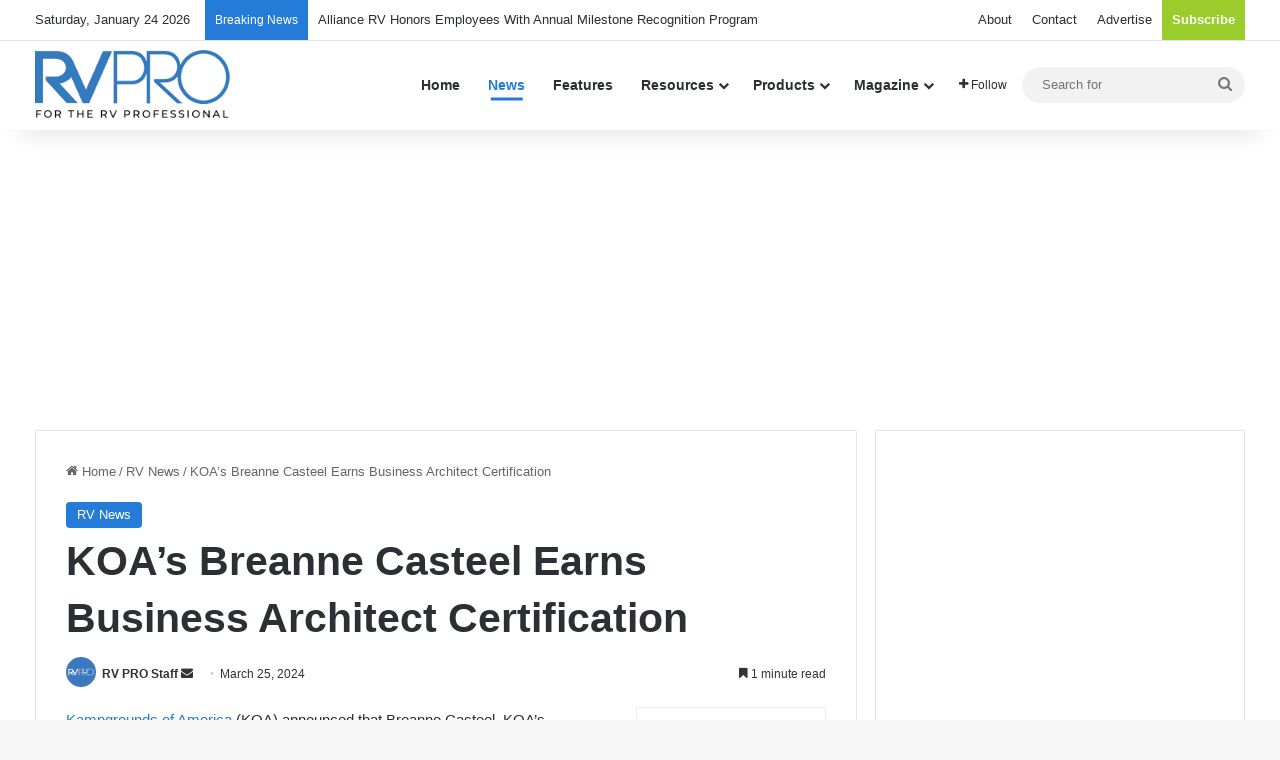

--- FILE ---
content_type: text/html; charset=utf-8
request_url: https://www.google.com/recaptcha/api2/aframe
body_size: 265
content:
<!DOCTYPE HTML><html><head><meta http-equiv="content-type" content="text/html; charset=UTF-8"></head><body><script nonce="rrZyHUaIZR4WqlE7bTmkfA">/** Anti-fraud and anti-abuse applications only. See google.com/recaptcha */ try{var clients={'sodar':'https://pagead2.googlesyndication.com/pagead/sodar?'};window.addEventListener("message",function(a){try{if(a.source===window.parent){var b=JSON.parse(a.data);var c=clients[b['id']];if(c){var d=document.createElement('img');d.src=c+b['params']+'&rc='+(localStorage.getItem("rc::a")?sessionStorage.getItem("rc::b"):"");window.document.body.appendChild(d);sessionStorage.setItem("rc::e",parseInt(sessionStorage.getItem("rc::e")||0)+1);localStorage.setItem("rc::h",'1769775769581');}}}catch(b){}});window.parent.postMessage("_grecaptcha_ready", "*");}catch(b){}</script></body></html>

--- FILE ---
content_type: text/javascript
request_url: https://nexus.ensighten.com/choozle/19855/serverComponent.php?namespace=Bootstrapper&staticJsPath=nexus.ensighten.com/choozle/19855/code/&publishedOn=Fri%20Oct%2018%2022:06:02%20GMT%202024&ClientID=923&PageID=https%3A%2F%2Frv-pro.com%2Fnews%2Fkoas-breanne-casteel-earns-business-architect-certification%2F
body_size: 188
content:

Bootstrapper.insertPageFiles(['https://nexus.ensighten.com/choozle/19855/code/4556d052455a014afd74b22918f0e033.js?conditionId0=4966141','https://nexus.ensighten.com/choozle/19855/code/e96203a204f33e821ffae5f53593ff8f.js?conditionId0=421905']);Bootstrapper.setPageSpecificDataDefinitionIds([64271]);

--- FILE ---
content_type: text/javascript
request_url: https://rv-pro.com/wp-content/themes/jannah-child/js/gpt-config.js?v=3
body_size: 197
content:
// Load GPT Library
var googletag = googletag || { cmd: [] };

googletag.cmd.push(function() {
  // 140x60 SponsorBlock Slots
  for (let i = 1; i <= 8; i++) {
    googletag.defineSlot('/1031775/RVP-SponsorBlock-140x60', [140, 60], 'sponsor-ad-' + i).addService(googletag.pubads());
  }

  // Conditionally define the 970x250 SponsorBillboard 
  if (window.innerWidth >= 970) {
    googletag.defineSlot('/1031775/RVP-SponsorBillboard-970x250', [970, 250], 'sponsor-billboard').addService(googletag.pubads());
  } else {
    googletag.defineSlot('/1031775/RVP-SponsorBillboardMobile-300x50', [300, 50], 'sponsor-billboard-mobile').addService(googletag.pubads());
  }

  // 300x250 SponsorRect Slots (using a single ad unit for all slots)
  googletag.defineSlot('/1031775/RVP-SponsorRect-300x250', [300, 250], 'sponsor-sidebar1').addService(googletag.pubads());
  googletag.defineSlot('/1031775/RVP-SponsorRect-300x250', [300, 250], 'sponsor-sidebar2').addService(googletag.pubads());
  googletag.defineSlot('/1031775/RVP-SponsorRect-300x250', [300, 250], 'sponsor-content1').addService(googletag.pubads());
  googletag.defineSlot('/1031775/RVP-SponsorRect-300x250', [300, 250], 'sponsor-content2').addService(googletag.pubads());
  googletag.defineSlot('/1031775/RVP-SponsorRect-300x250', [300, 250], 'sponsor-content3').addService(googletag.pubads());
  googletag.defineSlot('/1031775/RVP-SponsorRect-300x250', [300, 250], 'sponsor-content4').addService(googletag.pubads());

  // 300x250 House Ad
  googletag.defineSlot('/1031775/RVP-House-300x250', [300, 250], 'house-sidebar3').addService(googletag.pubads());

  // Enable Lazy Loading
  googletag.pubads().enableLazyLoad({
    fetchMarginPercent: 50,
    renderMarginPercent: 25,
    mobileScaling: 2.0
  });

  // Enable Single Request Architecture
  googletag.pubads().enableSingleRequest();

  // Enable services
  googletag.enableServices();
});
